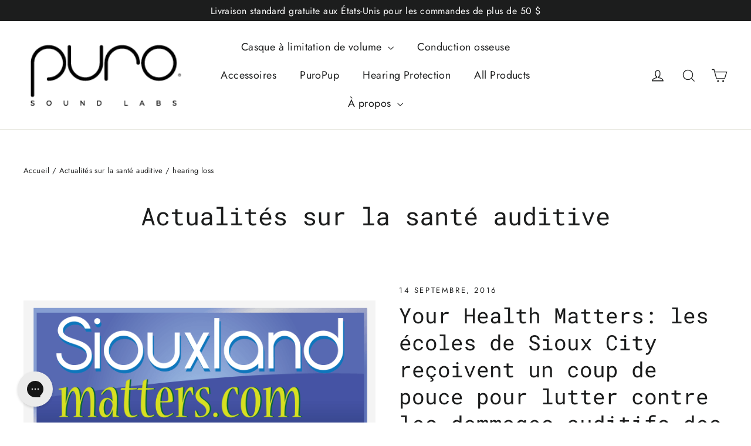

--- FILE ---
content_type: text/html; charset=utf-8
request_url: https://purosound.com/fr-ca/cart?t=1769730566544&view=ajax
body_size: -184
content:



<div class="cart__items"
  data-count="0"
  
  data-cart-subtotal="0">
  
</div>
<div class="cart__discounts hide">
  <div class="cart__item-sub cart__item-row">
    <div>Réductions</div>
    <div class="text-right">
      
    </div>
  </div>
</div>
